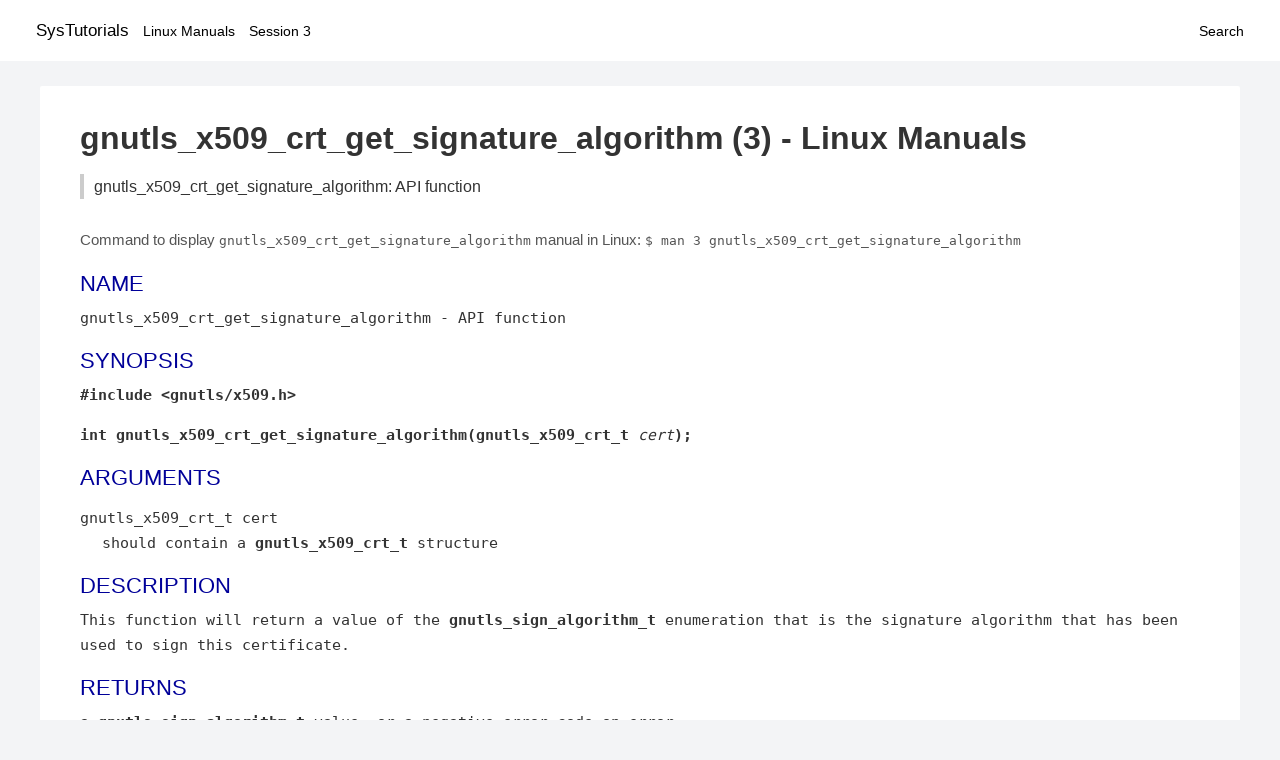

--- FILE ---
content_type: text/html; charset=UTF-8
request_url: https://www.systutorials.com/docs/linux/man/3-gnutls_x509_crt_get_signature_algorithm/
body_size: 2141
content:
<!DOCTYPE html>
<html prefix="og: http://ogp.me/ns# ">
<head>
<title>
gnutls_x509_crt_get_signature_algorithm: API function - Linux Manuals (3)</title>

<meta name="description" content="This function will return a value of the gnutls_sign_algorithm_t enumeration that is the signature algorithm that has been used to sign this certificate. RETURNS" />
<meta property="og:title" content="gnutls_x509_crt_get_signature_algorithm: API function - Linux Manuals (3)" />
<meta property="og:type" content="website" />
<meta property="og:url" content="//www.systutorials.com/docs/linux/man/docs/linux/man/3-gnutls_x509_crt_get_signature_algorithm/" />
<meta property="og:image" content="//www.systutorials.com/docs/linux/man/content/tux.png" />
<meta property="og:image:secure_url" content="https://www.systutorials.com/docs/linux/man/content/tux.png" />

<meta name="viewport" content="width=device-width, initial-scale=1">
<link rel="stylesheet" href="//www.systutorials.com/docs/linux/man/content/style.min.css" >

</head>

<body>
<a name="top"></a>

<div id="menu-bar-container">
<div id="menu-bar">
<li class="first"><a class="site-title" href="//www.systutorials.com/">SysTutorials</a></li>
<li><a class="site-sub-title" href="//www.systutorials.com/docs/linux/man/">Linux Manuals</a></li>
<div id="menu-bar-sep"></div>
<li class="sub-first"><a href="//www.systutorials.com/docs/linux/man/3/">Session 3</a></li>
<li class="search"><a href="https://www.systutorials.com/search/">Search</a></li>
</div>
</div>

<div class="content">

<div class="main-content">


<h1 style="margin-bottom:0;">

gnutls_x509_crt_get_signature_algorithm (3) - Linux Manuals</h1>
<h2 class="sub-title">gnutls_x509_crt_get_signature_algorithm: API function</h2>


<div id="nav-after-title">
<p style="margin:0;">
Command to display <code style="font-size: 0.9em;">gnutls_x509_crt_get_signature_algorithm</code> manual in Linux: <code style="font-size: 0.9em;">$ man 3 gnutls_x509_crt_get_signature_algorithm</code>
</p>
</div>



<H2>NAME</H2>

gnutls_x509_crt_get_signature_algorithm - API function
<A NAME="lbAC"></A>

<!--
<div style="display:block; margin:25px auto 40px auto; text-align: center; width: 100%; min-height: 250px;">

<div id="widgetLoadedPM" style="width:0px;height:0px;"></div>
<script>
	(function (d, s, b) {
			var mElmt, primisElmt = d.createElement('script');
			primisElmt.setAttribute('type', 'text/javascript');
			primisElmt.setAttribute('async','async');
			primisElmt.setAttribute('src',  s);
			var elmtInterval = setInterval(function() {
				mElmt = d.getElementById(b);
				if (mElmt) {
					mElmt.parentNode.insertBefore(primisElmt, mElmt.nextSibling);
					mElmt.parentNode.removeChild(mElmt);
					return clearInterval(elmtInterval);
				}
			}, 150);
	})(document, 'https://live.primis.tech/live/liveView.php?s=110192&cbuster=%%CACHEBUSTER%%', 'widgetLoadedPM');
</script>

</div>
-->

<H2>SYNOPSIS</H2>

<B>#include &lt;gnutls/x509.h&gt;</B>

<P>
<B>int gnutls_x509_crt_get_signature_algorithm(gnutls_x509_crt_t </B><I>cert</I><B>);</B>

<A NAME="lbAD"></A>
<H2>ARGUMENTS</H2>

<DL COMPACT>
<DT>gnutls_x509_crt_t cert<DD>
should contain a <B>gnutls_x509_crt_t</B> structure
</DL>
<A NAME="lbAE"></A>
<H2>DESCRIPTION</H2>


This function will return a value of the <B>gnutls_sign_algorithm_t</B>
enumeration that is the signature algorithm that has been used to
sign this certificate.
<A NAME="lbAF"></A>
<H2>RETURNS</H2>

a <B>gnutls_sign_algorithm_t</B> value, or a negative error code on
error.
<A NAME="lbAG"></A>
<H2>REPORTING BUGS</H2>

Report bugs to &lt;bugs [at] gnutls.org&gt;.
<BR>

Home page: <A rel="nofollow" HREF="http://www.gnutls.org">http://www.gnutls.org</A>
<P>
<A NAME="lbAH"></A>
<H2>COPYRIGHT</H2>

Copyright &#169; 2001-2014 Free Software Foundation, Inc..
<BR>

Copying and distribution of this file, with or without modification,
are permitted in any medium without royalty provided the copyright
notice and this notice are preserved.
<A NAME="lbAI"></A>


<!--
<div style="display:block; margin:25px auto 40px auto; width: 100%; min-height: 250px;">
<div id="waldo-tag-5682"></div>
</div>
-->

<div class="man-seealso "><H2>SEE ALSO</H2>

The full documentation for
<B>gnutls</B>

is maintained as a Texinfo manual.
If the /usr/share/doc/gnutls/
directory does not contain the HTML form visit
<B><DL COMPACT>
<DT><A rel="nofollow" HREF="http://www.gnutls.org/manual/">http://www.gnutls.org/manual/</A><DD>
</B>

</DL>
<P>

<P>

</div>
<div style="margin-top: 10px;">

</div>

<div style="display: block; margin: 25px 0 40px 0;"></div>

</div>

<div class="page-footer">
Linux Manuals Copyright Respective Owners. Site Copyright &copy; <a href="//www.systutorials.com/">SysTutorials</a>. All Rights Reserved. <a href="//www.systutorials.com/license/" rel="nofollow">Terms</a> and <a href="//www.systutorials.com/license/privacy-policy/" rel="nofollow">Privacy</a></div>

</div>

<!-- begine code highlighter -->
<script source="//www.systutorials.com/docs/linux/man/content/bundle.js" async></script><link rel="stylesheet" href="//www.systutorials.com/docs/linux/man/content/highlight/atom-one-light.min.css" lazyload><!-- end code highlighter -->

<!-- Start of StatCounter Code for Default Guide -->
<script type="text/javascript">
var sc_project=6390640;
var sc_invisible=1;
var sc_security="4c9e244b";
var scJsHost = (("https:" == document.location.protocol) ?
"https://secure." : "http://www.");
document.write("<sc"+"ript type='text/javascript' async src='" +
scJsHost+
"statcounter.com/counter/counter_xhtml.js'></"+"script>");
</script>
<!-- End of StatCounter Code for Default Guide -->


<script defer src="https://static.cloudflareinsights.com/beacon.min.js/vcd15cbe7772f49c399c6a5babf22c1241717689176015" integrity="sha512-ZpsOmlRQV6y907TI0dKBHq9Md29nnaEIPlkf84rnaERnq6zvWvPUqr2ft8M1aS28oN72PdrCzSjY4U6VaAw1EQ==" data-cf-beacon='{"version":"2024.11.0","token":"648d8e5b92174dffb311bda0021148cf","r":1,"server_timing":{"name":{"cfCacheStatus":true,"cfEdge":true,"cfExtPri":true,"cfL4":true,"cfOrigin":true,"cfSpeedBrain":true},"location_startswith":null}}' crossorigin="anonymous"></script>
</body></html>

